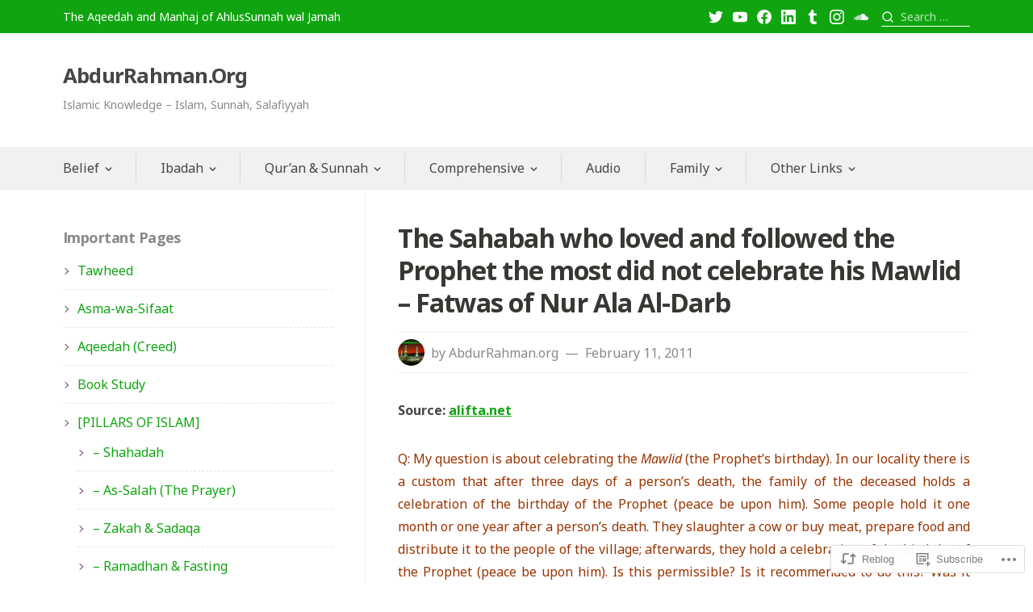

--- FILE ---
content_type: text/html; charset=utf-8
request_url: https://embed.tumblr.com/widgets/share/button?canonicalUrl=https%3A%2F%2Fabdurrahman.org%2F2011%2F02%2F11%2Fthe-sahabah-who-loved-and-followed-the-prophet-the-most-did-not-celebrate-his-mawlid%2F&postcontent%5Btitle%5D=The%20Sahabah%20who%20loved%20and%20followed%20the%20Prophet%20the%20most%20did%20not%20celebrate%20his%20Mawlid%20-%20Fatwas%20of%20Nur%20Ala%20Al-Darb&postcontent%5Bcontent%5D=https%3A%2F%2Fabdurrahman.org%2F2011%2F02%2F11%2Fthe-sahabah-who-loved-and-followed-the-prophet-the-most-did-not-celebrate-his-mawlid%2F
body_size: 3616
content:
<!DOCTYPE html><!--[if lt IE 7]>      <html class="no-js ie ie6 lt-ie9 lt-ie8 lt-ie7 default-context en_US" lang="en-US"> <![endif]--><!--[if IE 7]>         <html class="no-js ie ie7 lt-ie9 lt-ie8 default-context en_US" lang="en-US"> <![endif]--><!--[if IE 8]>         <html class="no-js ie ie8 lt-ie9 default-context en_US" lang="en-US"> <![endif]--><!--[if IE 9]>         <html class="no-js ie9 default-context en_US" lang="en-US"> <![endif]--><!--[if gt IE 9]><!--> <html class="no-js  default-context en_US" lang="en-US"> <!--<![endif]-->    <head><title>Tumblr</title><!--[if ie]><meta http-equiv="X-UA-Compatible" content="IE=Edge,chrome=1"/><![endif]--><meta http-equiv="Content-Type" content="text/html; charset=utf-8">    <meta http-equiv="x-dns-prefetch-control" content="off">    <meta name="application-name" content="Tumblr">    <meta name="msapplication-TileColor" content="#001935">    <meta name="msapplication-TileImage" content="https://assets.tumblr.com/images/favicons/mstile-150x150.png?_v=91864750651ba02aa0802d606c555ea1">    <link rel="shortcut icon" href="https://assets.tumblr.com/images/favicons/favicon.ico?_v=2d4d920e5ca6300f7d9bdfc5070fe91d" type="image/x-icon">    <link rel="icon" href="https://assets.tumblr.com/images/favicons/favicon.svg?_v=a7621ebfbfb2a4f775cff3b3876e211e" type="image/svg+xml" sizes="any">    <link rel="mask-icon" href="https://assets.tumblr.com/images/favicons/safari-pinned-tab.svg?_v=bd022dab508996af50b87e61cfaca554" color="#001935">    <meta name="p:domain_verify" content="d06c4fa470a9a6935c9a7b43d57eb7d2">    <link rel="apple-touch-icon" href="https://assets.tumblr.com/images/favicons/apple-touch-icon.png?_v=8b1a50654ef397829ca3dfcb139224b6" type="image/png" sizes="any">    <meta name="robots" id="robots" content="noodp,noydir">    <meta name="description" id="description" content="Tumblr is a place to express yourself, discover yourself, and bond over the stuff you love. It&#039;s where your interests connect you with your people.">    <meta name="keywords" id="keywords" content="tumblelog, blog, tumblog, tumbler, tumblr, tlog, microblog">    <meta name="viewport" id="viewport" content="width=device-width">    <meta name="tumblr-form-key" id="tumblr_form_key" content="!1231768958812|A2BV7E332alMrPZ7XC3fWkWPKi4">    <meta name="tumblr-gpop" id="tumblr_gpop" content="Tumblr"><link rel="stylesheet" media="screen" href="https://assets.tumblr.com/client/prod/standalone/share-button-internal/index.build.css?_v=09f72c9f7e3de0d8c0cf38d5a207324f"></head><body 
                id="share_button_button"
    
        

                class="flag--reblog-ui-refresh flag--messaging-new-empty-inbox flag--npf-text-web-styles flag--npf-text-colors identity base identity-refresh share_button_button logged_out without_auto_paginate layout_modular"
    
        
><script nonce="6rzrCGNKnGH5A3H9RuhZcFSlKpg" type="text/javascript">
            var _comscore = _comscore || [];
            _comscore.push({"c1":"2","c2":"15742520"});
            (function(){
                var s = document.createElement("script");
                s.async = true;
                var el = document.getElementsByTagName("script")[0];
                s.src = (document.location.protocol == "https:" ? "https://sb" : "http://b") + ".scorecardresearch.com/beacon.js";
                el.parentNode.insertBefore(s, el);
            })();
        </script><noscript><img src="https://sb.scorecardresearch.com/p?cv=2.0&amp;cj=1&amp;c1=2&amp;c2=15742520" /></noscript><script type="text/javascript" nonce="6rzrCGNKnGH5A3H9RuhZcFSlKpg">!function(s){s.src='https://px.srvcs.tumblr.com/impixu?T=1768958812&J=eyJ0eXBlIjoidXJsIiwidXJsIjoiaHR0cDovL2VtYmVkLnR1bWJsci5jb20vd2lkZ2V0cy9zaGFyZS9idXR0b24/[base64]&U=BPMEBOCIGM&K=0f521194ae11273f94f9fbdf72d8284b1f15bc9d8d1d788350945136c0e46215&R=https%3A%2F%2Fabdurrahman.org%2F2011%2F02%2F11%2Fthe-sahabah-who-loved-and-followed-the-prophet-the-most-did-not-celebrate-his-mawlid%2F'.replace(/&R=[^&$]*/,'').concat('&R='+escape(document.referrer)).slice(0,2000).replace(/%.?.?$/,'');}(new Image());</script><noscript><img style="position:absolute;z-index:-3334;top:0px;left:0px;visibility:hidden;" src="https://px.srvcs.tumblr.com/impixu?T=1768958812&J=eyJ0eXBlIjoidXJsIiwidXJsIjoiaHR0cDovL2VtYmVkLnR1bWJsci5jb20vd2lkZ2V0cy9zaGFyZS9idXR0b24/[base64]&U=BPMEBOCIGM&K=5d53a8b6c14fd2947fc8edc95419fca641a3b9d7b70bb7a4c0cd5551f288404f&R=https%3A%2F%2Fabdurrahman.org%2F2011%2F02%2F11%2Fthe-sahabah-who-loved-and-followed-the-prophet-the-most-did-not-celebrate-his-mawlid%2F"></noscript>        
        
        
        

        
        
        
        
        
                        <noscript id="bootloader" data-bootstrap="{&quot;Components&quot;:{&quot;PostActivity&quot;:[],&quot;NotificationPoller&quot;:{&quot;messaging_keys&quot;:[],&quot;token&quot;:&quot;&quot;,&quot;inbox_unread&quot;:0},&quot;DesktopDashboardLogo&quot;:{&quot;animations&quot;:[[&quot;https:\/\/assets.tumblr.com\/images\/logo\/hover-animations\/1.png?_v=161861acded461bb6e995593a3bae835&quot;,&quot;https:\/\/assets.tumblr.com\/images\/logo\/hover-animations\/1@2x.png?_v=496a774637302a598c851381d00009b0&quot;]]},&quot;ShareButton&quot;:{&quot;canonicalUrl&quot;:&quot;https:\/\/abdurrahman.org\/2011\/02\/11\/the-sahabah-who-loved-and-followed-the-prophet-the-most-did-not-celebrate-his-mawlid\/&quot;,&quot;title&quot;:&quot;Post to Tumblr&quot;,&quot;color&quot;:&quot;blue&quot;,&quot;notes&quot;:&quot;none&quot;,&quot;content&quot;:{&quot;title&quot;:&quot;The Sahabah who loved and followed the Prophet the most did not celebrate his Mawlid - Fatwas of Nur Ala Al-Darb&quot;,&quot;content&quot;:&quot;https:\/\/abdurrahman.org\/2011\/02\/11\/the-sahabah-who-loved-and-followed-the-prophet-the-most-did-not-celebrate-his-mawlid\/&quot;},&quot;notecount&quot;:0,&quot;shareToolUrl&quot;:&quot;https:\/\/www.tumblr.com\/widgets\/share\/tool&quot;}},&quot;Flags&quot;:{&quot;features&quot;:&quot;[base64]&quot;},&quot;Context&quot;:{&quot;name&quot;:&quot;default&quot;,&quot;time&quot;:1768958812000,&quot;userinfo&quot;:{&quot;primary&quot;:&quot;&quot;,&quot;name&quot;:&quot;&quot;,&quot;channels&quot;:[]},&quot;hosts&quot;:{&quot;assets_host&quot;:&quot;https:\/\/assets.tumblr.com&quot;,&quot;secure_assets_host&quot;:&quot;https:\/\/assets.tumblr.com&quot;,&quot;www_host&quot;:&quot;https:\/\/www.tumblr.com&quot;,&quot;secure_www_host&quot;:&quot;https:\/\/www.tumblr.com&quot;,&quot;embed_host&quot;:&quot;https:\/\/embed.tumblr.com&quot;,&quot;safe_host&quot;:&quot;https:\/\/safe.txmblr.com&quot;,&quot;platform_host&quot;:&quot;https:\/\/platform.tumblr.com&quot;},&quot;language&quot;:&quot;en_US&quot;,&quot;language_simple&quot;:&quot;en&quot;,&quot;assets&quot;:&quot;https:\/\/assets.tumblr.com\/client\/prod\/&quot;},&quot;Translations&quot;:{&quot;%1$sReport %2$s&#039;s post?%3$sIf it violates our user guidelines, we&#039;ll remove it.%4$s&quot;:&quot;%1$sReport %2$s&#039;s reblog?%3$sIf it violates our user guidelines, we&#039;ll remove it.%4$s&quot;,&quot;%1$sReport %2$s&#039;s reply?%3$sIf it violates our user guidelines, we&#039;ll remove it.%4$s&quot;:&quot;%1$sReport %2$s&#039;s reblog?%3$sIf it violates our user guidelines, we&#039;ll remove it.%4$s&quot;,&quot;%1$sDelete your tip??%2$s&quot;:&quot;%1$sDelete your tip?%2$s&quot;,&quot;Deleting your tip&quot;:&quot;Deleting your tip will only remove it from the replies tab and notes. %1$sYou won&#039;t receive a refund of your tip.%2$s For further help contact %3$sTumblr Support%4$s.&quot;}}"></noscript><script src="https://assets.tumblr.com/client/prod/standalone/share-button-internal/index.build.js?_v=8fdce1ef5bd0030943923cb383665c43"></script></body></html>
